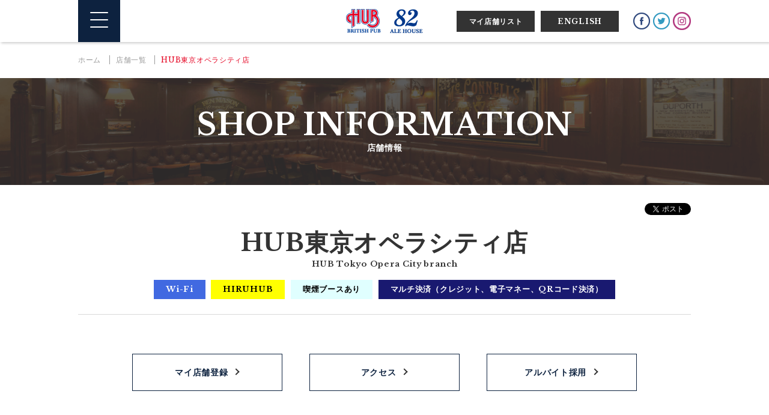

--- FILE ---
content_type: text/html; charset=UTF-8
request_url: https://www.pub-hub.com/index.php/shop/detail/16
body_size: 28439
content:
<!doctype html>
<html lang="ja">
<head>
<meta http-equiv="X-UA-Compatible" content="IE=edge chrome=1">
<meta charset="utf-8">
<meta name="viewport" content="width=device-width, user-scalable=0, initial-scale=1.0, minimum-scale=1.0, maximum-scale=1.0">
<title>HUB東京オペラシティ店：スポーツもお酒も楽しめるHUB｜82</title>
<meta name="description" content="HUB東京オペラシティ店のご紹介。営業時間、スポーツ放映スケジュール、アクセス情報が満載。英国風PUB（パブ）、HUB・82ALE HOUSEで笑顔あふれるひとときを！"/>
<meta http-equiv="X-FRAME-OPTIONS" content="SAMEORIGIN"/>
<link rel="canonical" href="https://www.pub-hub.com/index.php/shop/detail/16"/>
<link rel="alternate" href="https://www.pub-hub.com/index.php/shop/detail/16" hreflang="ja" />
<link rel="alternate" href="https://www.pub-hub.com/index.php/en/shop/detail/16" hreflang="en" />
<link href="https://www.pub-hub.com/assets/common/css/common.css" rel="stylesheet" type="text/css">
<link href="https://www.pub-hub.com/assets/common/css/normalize.css" rel="stylesheet" type="text/css">
<link href="https://www.pub-hub.com/assets/common/css/style.css" rel="stylesheet" type="text/css">
<link href="https://www.pub-hub.com/assets/shop/css/detail.css" rel="stylesheet" type="text/css">
<link href="https://www.pub-hub.com/assets/common/css/magnific-popup.css" rel="stylesheet" type="text/css">
<link href="https://www.pub-hub.com/assets/common/css/jquery.bxslider.css" rel="stylesheet" type="text/css">
<link href="https://www.pub-hub.com/assets/common/css/slick.css" rel="stylesheet" type="text/css">
<link href="https://www.pub-hub.com/assets/common/css/slick-theme.css" rel="stylesheet" type="text/css">
<link href="https://fonts.googleapis.com/css?family=Libre+Baskerville:400,700" rel="stylesheet">
<script type="text/javascript" src="https://www.pub-hub.com/assets/common/js/jquery-1.11.2.min.js"></script>
<script type="text/javascript" src="https://www.pub-hub.com/assets/common/js/default.js"></script>
<script type="text/javascript" src="https://www.pub-hub.com/assets/common/js/jquery.easing.1.3.js"></script>
<script type="text/javascript" src="https://www.pub-hub.com/assets/common/js/jquery.matchHeight.js"></script>
<script type="text/javascript" src="https://www.pub-hub.com/assets/common/js/opacity-rollover2.1.js"></script>
<script type="text/javascript" src="https://www.pub-hub.com/assets/common/js/respond.js"></script>
<script type="text/javascript" src="https://www.pub-hub.com/assets/common/js/jquery.magnific-popup.js"></script>
<script type="text/javascript" src="https://www.pub-hub.com/assets/common/js/jquery.bxslider.min.js"></script>
<script type="text/javascript" src="https://www.pub-hub.com/assets/common/js/slick.min.js"></script>
<script type="text/javascript" src="https://www.pub-hub.com/assets/common/js/ofi.min.js"></script>
<script type="text/javascript" src="https://www.pub-hub.com/assets/shop/js/detail.js"></script>
<!--[if lt IE 9]>
<script type="text/javascript" src="https://www.pub-hub.com/assets/common/js/html5shiv.min.js"></script>
<![endif]-->
<meta property="og:title" content="HUB東京オペラシティ店：スポーツもお酒も楽しめるHUB｜82"/>
<meta property="og:type" content="article"/>
<meta property="og:description" content="HUB東京オペラシティ店のご紹介。営業時間、スポーツ放映スケジュール、アクセス情報が満載。英国風PUB（パブ）、HUB・82ALE HOUSEで笑顔あふれるひとときを！"/>
<meta property="og:url" content="https://www.pub-hub.com/index.php/shop/detail/16"/>
<meta property="og:image" content="https://www.pub-hub.com/assets/common/images/logo.png" />
<meta property="og:site_name" content="株式会社ハブ"/>
<meta property="og:locale" content="ja_JP"/>
<link rel="shortcut icon" href="https://www.pub-hub.com/assets/common/images/favicon.ico">
<link rel="icon" href="https://www.pub-hub.com/assets/common/images/favicon.ico">
<link rel="apple-touch-icon-precomposed" href="https://www.pub-hub.com/assets/common/images/touch-icon.png">
</head>

<body id="top" ontouchstart="">
	<div id="maincontents">
		  <header>
    <div class="inner">
      <div class="menu">
        <div class="menu_inner"><a class="menu-trigger" href=""><span></span><span></span><span></span></a></div>
      </div>
      <nav id="gmenu">
        <div class="inner">
          <ul class="sitemap_col">
            <li>
              <dl>
                <dt><a href="https://www.pub-hub.com/index.php">ホーム</a></dt>
              </dl>
              <dl>
                <dt>イベント</dt>
                <dd><a href="https://www.pub-hub.com/index.php/event/sports">スポーツイベント</a></dd>
                <dd><a href="https://www.pub-hub.com/index.php/event/anniversary">アニバーサリー</a></dd>
              </dl>
              <dl>
                <dt><a href="https://www.pub-hub.com/index.php/shop">店舗情報</a></dt>
              </dl>
              <dl>
                <dt>メニュー</dt>
                <dd><a href="https://www.pub-hub.com/index.php/menu/lists/HUB">HUB</a></dd>
                <dd><a href="https://www.pub-hub.com/index.php/menu/lists/82">82</a></dd>
                <dd><a href="https://www.pub-hub.com/index.php/menu/lunch">ランチ・コーヒー</a></dd>
              </dl>
              <dl>
                <dt><a href="https://www.pub-hub.com/index.php/guest_beer">ゲストビール</a></dt>
              </dl>
            </li>
          </ul>
          <ul class="sitemap_col">
            <li>
              <dl>
                <dt>キャンペーン</dt>
                <dd><a href="https://www.pub-hub.com/index.php/campaign/detail/HUB">HUB</a></dd>
                <dd><a href="https://www.pub-hub.com/index.php/campaign/detail/82">82</a></dd>
              </dl>	
              <dl>
                <dt><a href="https://www.pub-hub.com/index.php/members">メンバーズカード</a></dt>
              </dl>
              <dl>
                <dt>パーティ</dt>
                <dd><a href="https://www.pub-hub.com/index.php/party/detail/HUB">HUB</a></dd>
                <dd><a href="https://www.pub-hub.com/index.php/party/detail/82">82</a></dd>
              </dl>
              <dl>
                <dt>ハッピーアワー</dt>
                <dd><a href="https://www.pub-hub.com/index.php/happy_hour/detail/HUB">HUB</a></dd>
                <dd><a href="https://www.pub-hub.com/index.php/happy_hour/detail/82">82</a></dd>
              </dl>
              <dl>
                <dt><a href="https://www.pub-hub.com/index.php/new_open">新店情報</a></dt>
              </dl>
            </li>
          </ul>
          <ul class="sitemap_col">
            <li>
              <dl>
                <dt><a href="https://www.pub-hub.com/index.php/topics/list">トピックス</a></dt>
              </dl>
              <dl>
                <dt><a href="https://www.pub-hub.com/index.php/aboutus">HUBについて</a></dt>
                <dd><a href="https://www.pub-hub.com/index.php/aboutus/detail/HUBALE">HUB ALEとは</a></dd>
                <dd><a href="https://www.pub-hub.com/index.php/britain/detail/TRIVIA">英国の豆知識</a></dd>
                <dd><a href="https://www.pub-hub.com/index.php/aboutus/detail/HISTORY">ヒストリー</a></dd>
                <dd><a href="https://www.pub-hub.com/index.php/aboutus/detail/VOICE">お客様の声</a></dd>
                <dd><a href="https://www.pub-hub.com/index.php/HUB_Wi-Fi">フリーWi-Fi</a></dd>
              </dl>
              <dl>
                <dd><a href="https://www.pub-hub.com/index.php/link">LINK</a></dd>
                                <dd><a href="https://www.pub-hub.co.jp/article/">店舗物件情報</a></dd>
                <dd><a href="https://www.pub-hub.com/index.php/compliance">個人情報保護方針</a></dd>
                <dd><a href="https://www.pub-hub.com/index.php/qa">よくあるご質問・お問い合わせ</a></dd>
              </dl>
            </li>
          </ul>
          <ul class="sitemap_col">
            <li>
			  <dl>
                <dt><a href="https://www.pub-hub.co.jp/" target="_blank">株式会社ハブ 企業情報</a></dt>
              </dl>
              <dl>
                <dt>採用情報</dt>
                <dd><a href="https://pub-hub-saiyou.net/jobfind-pc/">アルバイト採用</a></dd>
                <dd><a href="https://www.pub-hub.com/jinji/">新卒・中途採用</a></dd>
              </dl>
              <dl>
                 <dt><a href="https://www.pub-hub.com/index.php/en">ENGLISH</a></dt>
              </dl>
              <dl>
                <dt>HUB’S SNS</dt>
                <dd><a href="https://www.instagram.com/pubhub82/" target="_blank">Instagram</a></dd>
                <dd><a href="https://twitter.com/HUB_82/" target="_blank">twitter</a></dd>
                 <dd><a href="https://www.facebook.com/hub82/" target="_blank">Facebook</a></dd> 
              </dl>
            </li>
          </ul>
        </div>
      </nav>
      <h1><a href="https://www.pub-hub.com/">英国風パブ HUB | 82ALE HOUSE</a></h1>
      <div class="favorite_btn"><a class="popup-with-zoom-anim" href="#favorite_shop" onclick="get_my_shop_html()">マイ店舗リスト</a></div>
       <div class="en_btn en"><a href="https://www.pub-hub.com/index.php/en">ENGLISH</a></div> 
      <ul class="sns_link">
        <li><a href="https://www.facebook.com/hub82/" target="_blank"><img src="https://www.pub-hub.com/assets/common/images/logo_facebook.png" alt=""></a></li> 
        <li><a href="https://twitter.com/HUB_82/" target="_blank"><img src="https://www.pub-hub.com/assets/common/images/logo_twitter.png" alt=""></a></li>
        <li><a href="https://www.instagram.com/pubhub82/" target="_blank"><img src="https://www.pub-hub.com/assets/common/images/logo_instagram.png" alt=""></a></li>
      </ul>
      <div class="en_link"><a href="https://www.pub-hub.com/index.php/en">EN</a></div>
      <div class="favarite_link"><a class="popup-with-zoom-anim" href="#favorite_shop" onclick="get_my_shop_html()"><img src="https://www.pub-hub.com/assets/common/images/logo_favorite.png" alt=""></a></div>
    </div>
  </header>		<div id="contents">
			<div class="inner">
				<ul class="crumb_list">
					<li class="crumb_item"><a href="https://www.pub-hub.com/">ホーム</a>
					</li>
					<li class="crumb_item"><a href="https://www.pub-hub.com/index.php/shop">店舗一覧</a>
					</li>
					<li class="crumb_item">
						HUB東京オペラシティ店					</li>
				</ul>
				<!-- .crumb_list -->
			</div>
			<div class="detailcate">
				<h2 class="cate_ttl"><span>SHOP INFORMATION</span>店舗情報</h2>
				<div class="inner">
					<ul class="sns_share">
						<li>
							<iframe src="https://www.facebook.com/plugins/like.php?href=https://www.pub-hub.com/index.php/shop/detail/16&width=141&layout=button_count&action=like&size=small&show_faces=true&share=true&height=46&appId" width="141" height="46" style="border:none;overflow:hidden" scrolling="no" frameborder="0" allowTransparency="true" allow="encrypted-media"></iframe>
						</li>
						<li><a href="https://twitter.com/share?ref_src=twsrc%5Etfw" class="twitter-share-button" data-show-count="false">Tweet</a>
							<script async src="https://platform.twitter.com/widgets.js" charset="utf-8"></script>
						</li>
					</ul>
					<h3 class="shop_name">
						HUB東京オペラシティ店						<span class="en">
							HUB Tokyo Opera City branch						</span>
					</h3>
					<ul class="service">
												<li style="background-color:#4169e1;color:#ffffff;">Wi-Fi</li>
												<li style="background-color:#ffff00;color:#000000;">HIRUHUB</li>
												<li style="background-color:#e0ffff;color:#000000;">喫煙ブースあり</li>
												<li style="background-color:#191970;color:#ffffff;">マルチ決済（クレジット、電子マネー、QRコード決済）</li>
											</ul>
					<ul class="shop_btn">
												<li class="detail_btn"> <a class="popup-with-zoom-anim check" href="#input_text_check" >マイ店舗登録<i class="arrow_r"></i></a> <a class="popup-with-zoom-anim release" href="#input_text_release"  style="display: none;">マイ店舗解除<i class="arrow_r"></i></a></li>
						<li class="detail_btn"><a href="#map">アクセス<i class="arrow_r"></i></a></li>
						<li class="detail_btn"><a href="https://pub-hub-saiyou.net/jobfind-pc/area/All?freeword=HUB東京オペラシティ店" target="_blank">アルバイト採用<i class="arrow_r"></i></a></li>
					</ul>
					<div id="input_text_check" class="zoom-anim-dialog mfp-hide">
						<div><img src="https://www.pub-hub.com/assets/shop/images/icon_favorite_check.png" alt="">
						</div>
						<p><span>「HUB東京オペラシティ店」</span>を<br> マイ店舗に登録しました。
						</p>
					</div>
					<div id="input_text_release" class="zoom-anim-dialog mfp-hide">
						<p><span>「HUB東京オペラシティ店」</span>の<br> マイ店舗登録を解除しました。
						</p>
					</div>

					<!-- .input_text -->
					<div id="shop_events" class="eventcate">
						<h3 class="h3ttl">EVENT SCHEDULE<span>イベントスケジュール</span></h3>
						<!-- 管理画面かで設定した画像・URL表示 -->
						<style>
						.img-sp {
							display: none;
						}

						@media screen and (max-width:560px) {
							.img-pc {
								display: none;
							}

							.img-sp {
								display: block;
							}
						}
						</style>

																														<div class="event_bnr"><a href="https://fansta.jp/shops/EJSLI98cpBLf?utm_source=hub_hp"><img class="img-pc" src="https://www.pub-hub.com/uploads/event_banner/event_banner.jpg" alt=""></a></div>
									<div class="event_bnr"><a href="https://fansta.jp/shops/EJSLI98cpBLf?utm_source=hub_hp"><img class="img-sp" src="https://www.pub-hub.com/uploads/event_banner/event_banner_sp.jpg" alt=""></a></div>
																					            
						<ul class="col4">
																							<li>
									<a href="https://www.pub-hub.com/index.php/event/detail/40356">
										<figure> <img src="https://www.pub-hub.com/assets/event/images/sports/25.jpg" alt=""> </figure>
										<p>
											<span>
												01/24（土）15:00											</span>
											<span class="genre">競馬</span>
											<span>小倉牝馬S</span>
										</p>
									</a>
								</li>
																<li>
									<a href="https://www.pub-hub.com/index.php/event/detail/40357">
										<figure> <img src="https://www.pub-hub.com/assets/event/images/sports/25.jpg" alt=""> </figure>
										<p>
											<span>
												01/25（日）15:00											</span>
											<span class="genre">競馬</span>
											<span>プロキオンS</span>
										</p>
									</a>
								</li>
																<li>
									<a href="https://www.pub-hub.com/index.php/event/detail/40358">
										<figure> <img src="https://www.pub-hub.com/assets/event/images/sports/25.jpg" alt=""> </figure>
										<p>
											<span>
												02/01（日）15:00											</span>
											<span class="genre">競馬</span>
											<span>根岸S</span>
										</p>
									</a>
								</li>
																<li>
									<a href="https://www.pub-hub.com/index.php/event/detail/40287">
										<figure> <img src="https://www.pub-hub.com/assets/event/images/sports/3.jpg" alt=""> </figure>
										<p>
											<span>
												02/06（金）19:00											</span>
											<span class="genre">サッカー</span>
											<span>長崎 vs. 広島</span>
										</p>
									</a>
								</li>
																					</ul>
					</div>
					<!-- .eventcate -->
					<div id="shop_topics" class="topicscate">
						<h3 class="h3ttl">SHOP TOPICS<span>店舗トピックス</span></h3>
						<ul class="topics">
														<li>
								<a href="https://www.pub-hub.com/index.php/shop/topics/31015">
																		
									<figure class="zoom"><img src="https://www.pub-hub.com/uploads/shop/slide/16/31015_1.jpg" alt="" class="img_fit">
									</figure>

									<p class="kiji_ttl">
										★グレンリベットキャンペーン★									</p>
								</a>
								<p class="category">
									キャンペーン								</p>
							</li>
														<li>
								<a href="https://www.pub-hub.com/index.php/shop/topics/30499">
																		
									<figure class="zoom"><img src="https://www.pub-hub.com/uploads/shop/slide/16/30499_1.jpg" alt="" class="img_fit">
									</figure>

									<p class="kiji_ttl">
										♪ゲストビール開栓♪									</p>
								</a>
								<p class="category">
									ゲストビール								</p>
							</li>
														<li>
								<a href="https://www.pub-hub.com/index.php/shop/topics/29570">
																		
									<figure class="zoom"><img src="https://www.pub-hub.com/uploads/shop/slide/16/29570_1.jpg" alt="" class="img_fit">
									</figure>

									<p class="kiji_ttl">
										⚾⚾⚾ロッテ戦放映⚾⚾⚾									</p>
								</a>
								<p class="category">
									スポーツ								</p>
							</li>
														<li>
								<a href="https://www.pub-hub.com/index.php/shop/topics/30092">
																		
									<figure class="zoom"><img src="https://www.pub-hub.com/uploads/shop/slide/16/30092_1.jpg" alt="" class="img_fit">
									</figure>

									<p class="kiji_ttl">
										☆キッズメニュー☆									</p>
								</a>
								<p class="category">
									キッズメニュー								</p>
							</li>
														<li>
								<a href="https://www.pub-hub.com/index.php/shop/topics/30007">
																		
									<figure class="zoom"><img src="https://www.pub-hub.com/uploads/shop/slide/16/30007_1.jpg" alt="" class="img_fit">
									</figure>

									<p class="kiji_ttl">
										♪ランチタイム♪									</p>
								</a>
								<p class="category">
									ランチ								</p>
							</li>
														<li>
								<a href="https://www.pub-hub.com/index.php/shop/topics/25007">
																		
									<figure class="zoom"><img src="https://www.pub-hub.com/uploads/shop/slide/16/25007_1.jpg" alt="" class="img_fit">
									</figure>

									<p class="kiji_ttl">
										♪ハッピーアワー♪									</p>
								</a>
								<p class="category">
									ハッピーアワー								</p>
							</li>
														<li>
								<a href="https://www.pub-hub.com/index.php/shop/topics/10409">
																		
									<figure class="zoom"><img src="https://www.pub-hub.com/uploads/shop/slide/16/10409_1.jpg" alt="" class="img_fit">
									</figure>

									<p class="kiji_ttl">
										アルバイト募集中！									</p>
								</a>
								<p class="category">
									イベント								</p>
							</li>
														<li>
								<a href="https://www.pub-hub.com/index.php/shop/topics/25012">
																		
									<figure class="zoom"><img src="https://www.pub-hub.com/uploads/shop/slide/16/25012_1.jpg" alt="" class="img_fit">
									</figure>

									<p class="kiji_ttl">
										★店舗紹介★									</p>
								</a>
								<p class="category">
									イベント								</p>
							</li>
														<li>
								<a href="https://www.pub-hub.com/index.php/shop/topics/4308">
																		
									<figure class="zoom"><img src="https://www.pub-hub.com/assets/shop/images/noimg_hub.jpg" alt="" class="img_fit">
									</figure>

									<p class="kiji_ttl">
										口コミをお寄せ下さい！									</p>
								</a>
								<p class="category">
									レギュラー								</p>
							</li>
													</ul>
					</div>
					<!-- .topicscate -->
				</div>
				<ul class="loop_slide">
					<li><img src="https://www.pub-hub.com/assets/shop/images/loop_img001.jpg" alt="">
					</li>
					<li><img src="https://www.pub-hub.com/assets/shop/images/loop_img002.jpg" alt="">
					</li>
					<li><img src="https://www.pub-hub.com/assets/shop/images/loop_img003.jpg" alt="">
					</li>
					<li><img src="https://www.pub-hub.com/assets/shop/images/loop_img004.jpg" alt="">
					</li>
					<li><img src="https://www.pub-hub.com/assets/shop/images/loop_img005.jpg" alt="">
					</li>
					<li><img src="https://www.pub-hub.com/assets/shop/images/loop_img006.jpg" alt="">
					</li>
					<li><img src="https://www.pub-hub.com/assets/shop/images/loop_img007.jpg" alt="">
					</li>
				</ul>
				<div class="inner">
					<div class="infocate">
						<h3 class="h3ttl">SHOP INFORMATION<span>店舗詳細</span></h3>
						<ul class="shop_btn">
							<li class="detail_btn"> <a class="popup-with-zoom-anim check" href="#input_text_check" >マイ店舗登録<i class="arrow_r"></i></a> <a class="popup-with-zoom-anim release" href="#input_text_release"  style="display: none;">マイ店舗解除<i class="arrow_r"></i></a> </li>
							<li class="detail_btn"><a href="https://www.pub-hub.com/index.php/form/party/HUB/16">パーティお問い合わせ<i class="arrow_r"></i></a></li>
						</ul>
						<div class="shop_detail">
							<dl>
								<dt>住所</dt>
								<dd>〒
									163-
									1490									東京都									新宿区西新宿									3-20-2 東京オペラシティビルB1F								</dd>
							</dl>
							<dl>
								<dt>最寄駅</dt>
								<dd>
									京王新線初台駅 徒歩1分								</dd>
							</dl>
							<dl>
								<dt>電話番号</dt>
								<dd>
									03-5353-6364																	</dd>
							</dl>
							<dl>
								<dt>席数</dt>
								<dd>
									110席/キャッシュオン								</dd>
							</dl>
							<dl>
								<dt>　</dt>
								<dd>
									<a href="https://store-hours-app.vercel.app/" target="_blank" rel="noopener ">定休日・営業時間はこちらへ</a>
								</dd>
							</dl>
							<!-- <dl>
								<dt>定休日</dt>
								<dd>
																	</dd>
							</dl> -->
							<!-- <dl>
								<dt>営業時間</dt>
																<dd>
									<table border="0" cellspacing="0" cellpadding="0">
																				<tr>
											<td class="day">
																																															</td>
											<td>
																																															</td>
										</tr>
																			</table>
								</dd>
							</dl> -->
																					<!-- <dl>
								<dt>ハッピーアワー</dt>
								<dd>
																		<br>
																	</dd>
							</dl> -->
													</div>
					</div>
				</div>

								<div id="map" class="mapcate"><iframe width="100%" height="600px" frameborder="0" style="border:0" src="https://www.google.com/maps/embed/v1/place?key=AIzaSyDcck8gtz8_GyOXb3IyLPCAe0rEcKLbxq0&q=HUB東京オペラシティ店&center=35.682461803736,139.6871868939179&zoom=18&attribution_source=Google+Maps+Embed+API&attribution_web_url=https://www.pub-hub.com/index.php/shop/detail/16&attribution_ios_deep_link_id=comgooglemaps://?q=HUB東京オペラシティ店&center=35.682461803736,139.6871868939179"></iframe></div>

				<div class="inner">
					<div class="floor_img"><img src="https://www.pub-hub.com/uploads/shop/floor/16.jpg" alt=""></div>
				</div>
			</div>
			<!-- .detailcate -->
		</div>
		<!-- #contents -->
		<script>
			$( function () {

				$( '.release, .check' ).on( 'click', function ( e ) {

					var flg = '';
					var id = '16';

					if ( $( this ).hasClass( 'release' ) ) {
						$( '.release' ).hide();
						$( '.check' ).show();
						flg = 'del';
					} else {
						$( '.check' ).hide();
						$( '.release' ).show();
						flg = 'add';
					}

					$.ajax( {
						type: "POST",
						dataType: "json",
						url: "https://www.pub-hub.com/index.php/shop/my_shop_edit",
						data: {
							'flg': flg,
							'id': id
						},
						success: function ( data ) {

						},
						error: function () {
							alert( "エラーが発生しました。" );
						}
					} );

				} );
			} );
		</script>
		    <div id="favorite_shop" class="zoom-anim-dialog mfp-hide">
    <ul class="shoplist">

    </ul>
  </div>
  <!--　#favorite_list -->
<script>

var get_my_shop_html = function () {

      $.ajax({
        type: "POST",
        dataType: "html",
        url: "https://www.pub-hub.com/index.php/shop/get_my_shop_html",
        success: function(html)
        {
          $('#favorite_shop .shoplist').html(html);
        },
        error: function()
        {
          alert("エラーが発生しました。");
        }
      });
};

</script>
  <footer id="footer">
    <div id="totop"><a href="#top"><i class="arrow"></i></a></div>
    <div class="inner">
      <nav class="footcate">
        <dl class="about_link">
          <dt>LINK</dt>
          <dd>
            <ul>
              <li><a href="https://www.pub-hub.com/index.php/link"><i class="arrow_l"></i>LINK</a></li>
              <li><a href="https://www.pub-hub.com/index.php/qa"><i class="arrow_l"></i>よくあるご質問</a></li>
              <li><a href="https://www.pub-hub.co.jp/" target="_blank" rel="nofollow"><i class="arrow_l"></i>株式会社ハブ 企業情報</a></li>
              <li><a href="https://www.pub-hub.com/jinji/"><i class="arrow_l"></i>採用情報</a></li>
                            <li><a href="https://www.pub-hub.co.jp/article/"><i class="arrow_l"></i>店舗物件情報</a></li>
              <li><a href="https://www.pub-hub.com/index.php/compliance"><i class="arrow_l"></i>個人情報保護方針</a></li>
            </ul>
          </dd>
        </dl>
        <dl class="sns_link">
          <dt>HUB’S SNS</dt>
          <dd>
            <ul>
              <li><a href="https://www.facebook.com/hub82/" target="_blank" rel="nofollow"><img src="https://www.pub-hub.com/assets/common/images/logo_facebook.png" alt="Facebook"></a></li> 
              <li><a href="https://twitter.com/HUB_82/" target="_blank" rel="nofollow"><img src="https://www.pub-hub.com/assets/common/images/logo_twitter.png" alt="Twitter"></a></li>
              <li><a href="https://www.instagram.com/pubhub82/" target="_blank" rel="nofollow"><img src="https://www.pub-hub.com/assets/common/images/logo_instagram.png" alt="Instagram"></a></li>
            </ul>
          </dd>
        </dl>
      </nav>
    </div>
    <div class="copyrightcate">
      <div class="inner">
        <p class="copyright">&copy 2019 HUB inc.</p>
      </div>
    </div>
  </footer>
  <!-- #footer -->
</div>
<!-- #maincontents -->
<script>
  (function(i,s,o,g,r,a,m){i['GoogleAnalyticsObject']=r;i[r]=i[r]||function(){
  (i[r].q=i[r].q||[]).push(arguments)},i[r].l=1*new Date();a=s.createElement(o),
  m=s.getElementsByTagName(o)[0];a.async=1;a.src=g;m.parentNode.insertBefore(a,m)
  })(window,document,'script','//www.google-analytics.com/analytics.js','ga');

  ga('create', 'UA-18922613-1', 'auto');
  ga('require', 'displayfeatures');
  ga('send', 'pageview');

</script>

<!-- Global site tag (gtag.js) - Google Analytics -->
<script async src="https://www.googletagmanager.com/gtag/js?id=G-SMZHJNXNEF"></script>
<script>
  window.dataLayer = window.dataLayer || [];
  function gtag(){dataLayer.push(arguments);}
  gtag('js', new Date());

  gtag('config', 'G-SMZHJNXNEF');
</script>

<script type="text/javascript">
			window._pt_lt = new Date().getTime();
			window._pt_sp_2 = [];
			_pt_sp_2.push("setAccount,102593f1");
			var _protocol =(("https:" ==
document.location.protocol) ? " https://" : " http://");
			(function() {
				var atag = document.createElement("script");
				atag.type = "text/javascript";
				atag.async = true;
				atag.src = _protocol +
"js.ptengine.jp/102593f1.js";
				var s =
document.getElementsByTagName("script")[0];
				s.parentNode.insertBefore(atag, s);
			})();
</script>
</body>
</html>

--- FILE ---
content_type: text/css
request_url: https://www.pub-hub.com/assets/common/css/style.css
body_size: 25476
content:
@charset "utf-8";
.fadein {
    opacity : 0;
    transform : translate(0, 100px);
    transition : all 1s;
}
.fadein.scrollin {
    opacity : 1;
    transform : translate(0, 0);
}
@media (min-width: 1025px) {
a {
	color: #333;
	text-decoration: none;
	outline: none;
	transition: all 0.5s ease 0s;
}
a:hover {
	color: #333;
	text-decoration: underline;
}
/*==================================
メインコンテンツ
==================================*/
#maincontents .inner {
	width: 1020px;
	margin: 0 auto;
}
#contents {
	padding-top: 70px;
}
/*==================================
ヘッダー
==================================*/
header {
	box-shadow: 2px 2px 4px rgba(0, 0, 0, 0.2);
	background: rgba(255, 255, 255, .9) none repeat scroll 0 0;
	z-index: 10000;
	height: 70px;
	margin-bottom: 3px;
	width: 100%;
	position: fixed;
}
header .inner {
	width: 1020px;
	margin: 0 auto;
	font-size: 12px;
	font-size: 1.2rem;
	position: relative;
}
header .inner h1 {
	width: 128px;
	height: 40px;
	margin: 0;
	background-image: url(../images/sitelogo.png);
	background-repeat: no-repeat;
	background-size: contain;
	background-position: left top;
	text-indent: -9999px;
	position: absolute;
	top: 50%;
	left: 50%;
	transform: translateY(-50%) translateX(-50%);
 -webkit- transform: translateY(-50%) translateX(-50%);
}
header .inner h1 a {
	display: block;
	height: 40px;
}
header .favorite_btn, header .en_btn {
	position: absolute;
	top: 18px;
	width: 130px;
	line-height: 35px;
	font-weight: bold;
	background-color: #333;
}
header .favorite_btn {
	right: 260px;
}
header .en_btn {
	right: 120px;
}
header .favorite_btn a, header .en_btn a {
	display: block;
	color: #fff;
	text-align: center;
	transition: all 0.5s ease 0s;
}
header .favorite_btn a:hover, header .en_btn a:hover {
	background-color: #dd0220;
	text-decoration: none;
}
header .sns_link {
	position: absolute;
	top: 20px;
	right: 0;
}
header .sns_link li {
	display: inline-block;
	width: 30px;
	text-align: left;
}
header .sns_link li img {
	width: 30px;
}
header .en_link, header .favarite_link {
	display: none;
}
/*==================================
メニュー
==================================*/
.menu {
	width: 70px;
	background-color: #0d223f;
	padding: 20px 20px 18px 20px;
}
.menu_inner {
	width: 100%;
}
.menu-trigger, .menu-trigger span {
	display: inline-block;
	transition: all .4s;
	box-sizing: border-box;
	z-index: 2;
}
.menu-trigger {
	position: relative;
	width: 30px;
	height: 26px;
}
.menu-trigger span {
	position: absolute;
	left: 0;
	width: 100%;
	height: 2px;
	background-color: #fff;
	border-radius: 2px;
}
.menu-trigger span:nth-of-type(1) {
	top: 0;
}
.menu-trigger span:nth-of-type(2) {
	top: 12px;
}
.menu-trigger span:nth-of-type(3) {
	bottom: 0;
}
.menu-trigger.active span:nth-of-type(1) {
	-webkit-transform: translateY(12px) rotate(-315deg);
	transform: translateY(12px) rotate(-315deg);
}
.menu-trigger.active span:nth-of-type(2) {
	opacity: 0;
}
.menu-trigger.active span:nth-of-type(3) {
	-webkit-transform: translateY(-12px) rotate(315deg);
	transform: translateY(-12px) rotate(315deg);
}
/*==================================
グローバルメニュー
==================================*/
#gmenu {
	z-index: 1;
	position: fixed;
	top: 0;
	left: 0;
	opacity: 0;
	width: 100%;
	height: 100%;
	overflow: auto;
	transition: all 0.5s ease 0s;
	visibility: hidden;
	background: rgba(0, 0, 0, .9) none repeat scroll 0 0;
}
#gmenu .inner {
	position: relative;
	top: 50%;
	-webkit-transform: translateY(-50%); /* Safari用 */
	transform: translateY(-50%);
}
#gmenu ul.sitemap_col {
	display: inline-block;
	width: 22%;
	margin-right: 3.5%;
	vertical-align: top;
}
#gmenu ul.sitemap_col:last-child {
	margin-right: 0;
}
#gmenu ul.sitemap_col li {
	color: #fff;
}
#gmenu li a {
	display: block;
	color: #fff;
	transition: all 0.5s ease 0s;
}
#gmenu li a:hover {
	color: #e50020;
	text-decoration: none;
}
#gmenu li dl {
	margin: 0 0 15px;
	padding: 0 0 10px;
	border-bottom: solid 1px #797979;
}
#gmenu li dl dt {
	font-size: 20px;
	font-size: 2.0rem;
	font-weight: bold;
	margin: 0 0 10px;
}
#gmenu li dl dt, #gmenu li dl dd {
	font-weight: bold;
}
#gmenu dl dd a {
	position: relative;
	padding: 2px 0 2px 24px;
	line-height: 40px;
}
#gmenu dl dd a:before {
	content: "";
	display: block;
	position: absolute;
	top: 1.85em;
	left: 0.3em;
	width: 12px;
	height: 2px;
	background: #f0f0ee;
}
.open #gmenu {
	opacity: 1;
	transition: 0.7s;
	visibility: visible;
}
/*==================================
フッター
==================================*/
#footer {
	width: 100%;
	margin: 70px 0 0;
    border-top: solid 2px #dcdddd;
}
#footer .footcate {
	text-align: left;
	font-size: 0;
	margin-top: 40px;
}
#footer .footcate dl.about_link, #footer .footcate dl.sns_link {
	display: inline-block;
	vertical-align: top;
	margin-right: 40px;
}
#footer .footcate dl.about_link {
	width: 550px;
}
#footer .footcate dl.sns_link {
	width: 210px;
	text-align: center;
}
#footer .footcate dl.about_link dt, #footer .footcate dl.sns_link dt {
	font-size: 17px;
	font-size: 1.7rem;
	line-height: 1.3;
	font-weight: bold;
	padding: 0 0 0 20px;
	text-align: left;
}
#footer .footcate dl.about_link dd ul, #footer .footcate dl.sns_link dd ul {
	border-top: dotted 1px #333;
	border-bottom: dotted 1px #333;
	margin: 5px 0 40px;
}
#footer .footcate dl.about_link dd ul {
	padding: 20px;
}
#footer .footcate dl.sns_link dd ul {
	padding: 20px 0 0;
}
#footer .footcate dl.about_link dd ul li {
	display: inline-block;
	width: 33%;
	font-size: 13px;
	font-size: 1.3rem;
	vertical-align: top;
}
#footer .footcate dl.sns_link dd ul li {
	display: inline-block;
	vertical-align: top;
	margin-right: 20px;
}
#footer .footcate dl.sns_link dd ul li img {
	width: 40px;
}
#footer .footcate dl.sns_link dd ul li:last-child {
	margin-right: 0;
}
#footer .copyrightcate {
	background-color: #0d223f;
	font-size: 11px;
	font-size: 1.1rem;
	color: #fff;
	text-align: center;
}
/*==================================
マイ店舗リスト
==================================*/
#favorite_shop {
	background: #fff;
	padding: 30px;
	text-align: left;
	max-width: 500px;
	margin: 40px auto;
	position: relative;
}
#favorite_shop .shoplist li {
	border-bottom: solid 1px #dcdddd;
	margin-bottom: 20px;
	padding-bottom: 20px;
}
#favorite_shop .shoplist li:last-child {
	border: none;
	margin-bottom: 0;
	padding-bottom: 0;
}
#favorite_shop .name {
	font-size: 22px;
	font-size: 2.2rem;
	line-height: 1;
	font-weight: bold;
}
#favorite_shop .name img {
	width: 35px;
	vertical-align: middle;
	margin-right: 10px;
}
#favorite_shop .service {
	margin: 15px 0 0 0;
}
#favorite_shop .service div {
	display: inline-block;
	font-size: 14px;
	font-size: 1.4rem;
}
#favorite_shop .service div::after{
	display: inline-block;
	content: "｜";
	padding: 0 15px;
}
#favorite_shop .service div:last-child::after{
	display: none;
}
#favorite_shop .service div a:hover {
	text-decoration: underline;
}
/*==================================
共通
==================================*/
.cate_ttl {
	text-align: center;
	color: #fff;
	margin-bottom: 30px;
}
.cate_ttl span {
	font-size: 50px;
	font-size: 5.0rem;
	line-height: 1.1;
	font-weight: bold;
	display: block;
}
}
@media (min-width: 601px) and (max-width: 1024px) {
body {
	-webkit-text-size-adjust: 100%;
	position: relative;
}
img {
	width: 100%;
	max-width: 100%;
	height: auto;
	vertical-align: bottom;
}
a {
	color: #333;
	text-decoration: none;
	outline: none;
}
.switch {
	visibility: hidden;
}
/*==================================
メインコンテンツ
==================================*/
#maincontents .inner {
	width: 94%;
	margin: 0 auto;
}
#contents {
	padding-top: 64px;
}
/*==================================
ヘッダー
==================================*/
header {
	box-shadow: 2px 2px 4px rgba(0, 0, 0, 0.2);
	background: rgba(255, 255, 255, 0.9) none repeat scroll 0 0;
	height: 64px;
	width: 100%;
	position: fixed;
	left: 0;
	top: 0;
	z-index: 10000;
}
header .inner {
	width: 100% !important;
	margin: 0 auto;
	font-size: 12px;
	font-size: 1.2rem;
	position: relative;
}
header .inner h1 {
	width: 113px;
	height: 35px;
	margin: 0;
	background-image: url(../images/sitelogo.png);
	background-repeat: no-repeat;
	background-size: contain;
	background-position: left top;
	text-indent: -9999px;
	position: absolute;
	top: 50%;
	left: 50%;
	transform: translateY(-50%) translateX(-50%);
 -webkit- transform: translateY(-50%) translateX(-50%);
}
header .inner h1 a {
	display: block;
	height: 35px;
}
header .favorite_btn, header .en_btn, header .sns_link {
	display: none;
}
header .favarite_link {
	position: absolute;
	top: 12px;
	right: 10px;
}
header .favarite_link img {
	width: 40px;
}
header .en_link {
	position: absolute;
	top: 12px;
	right: 60px;
    line-height: 33px;
    font-weight: bold;
    border:  solid 3px #333;
}
header .en_link a {
    display: block;
    padding:  0 7px;
}
/*==================================
メニュー
==================================*/
.menu {
	width: 70px;
	background-color: #0d223f;
	padding: 16px 20px;
}
.menu_inner {
	width: 100%;
}
.menu-trigger, .menu-trigger span {
	display: inline-block;
	transition: all .4s;
	box-sizing: border-box;
	z-index: 2;
}
.menu-trigger {
	position: relative;
	width: 30px;
	height: 26px;
}
.menu-trigger span {
	position: absolute;
	left: 0;
	width: 100%;
	height: 2px;
	background-color: #fff;
	border-radius: 2px;
}
.menu-trigger span:nth-of-type(1) {
	top: 0;
}
.menu-trigger span:nth-of-type(2) {
	top: 12px;
}
.menu-trigger span:nth-of-type(3) {
	bottom: 0;
}
.menu-trigger.active span:nth-of-type(1) {
	-webkit-transform: translateY(12px) rotate(-315deg);
	transform: translateY(12px) rotate(-315deg);
}
.menu-trigger.active span:nth-of-type(2) {
	opacity: 0;
}
.menu-trigger.active span:nth-of-type(3) {
	-webkit-transform: translateY(-12px) rotate(315deg);
	transform: translateY(-12px) rotate(315deg);
}
/*==================================
グローバルメニュー
==================================*/
#gmenu {
	z-index: 1;
	position: fixed;
	top: 0;
	left: 0;
	opacity: 0;
	width: 100%;
	height: 100%;
	overflow: auto;
	transition: all 0.5s ease 0s;
	padding-top: 50px;
	visibility: hidden;
	background: rgba(0, 0, 0, .9) none repeat scroll 0 0;
}
#gmenu .inner {
	padding: 0 20%;
}
#gmenu ul.sitemap_col li {
	color: #fff;
}
#gmenu li a {
	display: block;
	color: #fff;
	transition: all 0.5s ease 0s;
}
#gmenu li a:hover {
	color: #e50020;
	text-decoration: none;
}
#gmenu li dl {
	margin: 0 0 30px;
	padding: 0 0 10px;
	border-bottom: solid 1px #797979;
}
#gmenu li dl dt {
	font-size: 20px;
	font-size: 2.0rem;
	font-weight: bold;
	margin: 0 0 20px;
}
#gmenu li dl dt, #gmenu li dl dd {
	font-weight: bold;
}
#gmenu dl dd a {
	position: relative;
	padding: 2px 0 2px 24px;
	line-height: 40px;
}
#gmenu dl dd a:before {
	content: "";
	display: block;
	position: absolute;
	top: 1.85em;
	left: 0.3em;
	width: 12px;
	height: 2px;
	background: #f0f0ee;
}
.open #gmenu {
	opacity: 1;
	transition: 0.7s;
	visibility: visible;
}
/*==================================
フッター
==================================*/
#footer {
	width: 100%;
	margin: 50px 0 0;
    border-top: solid 2px #dcdddd;
}
#footer .footcate {
	text-align: left;
	font-size: 0;
	margin-top: 40px;
}
#footer .footcate dl.sns_link {
	text-align: center;
}
#footer .footcate dl.about_link dt, #footer .footcate dl.sns_link dt {
	font-size: 17px;
	font-size: 1.7rem;
	line-height: 1.3;
	font-weight: bold;
	padding: 0 0 0 20px;
	text-align: left;
}
#footer .footcate dl.about_link dd ul, #footer .footcate dl.sns_link dd ul {
	border-top: dotted 1px #333;
	border-bottom: dotted 1px #333;
	margin: 5px 0 40px;
}
#footer .footcate dl.about_link dd ul {
	padding: 10px 20px 20px;
}
#footer .footcate dl.sns_link dd ul {
	padding: 20px 0;
}
#footer .footcate dl.about_link dd ul li {
	font-size: 14px;
	font-size: 1.4rem;
	margin: 10px 0 0;
}
#footer .footcate dl.sns_link dd ul li {
	display: inline-block;
	vertical-align: top;
	margin-right: 20px;
}
#footer .footcate dl.sns_link dd ul li img {
	width: 80%;
}
#footer .footcate dl.sns_link dd ul li:last-child {
	margin-right: 0;
}
#footer .copyrightcate {
	background-color: #0d223f;
	font-size: 11px;
	font-size: 1.1rem;
	color: #fff;
	text-align: center;
}
/*==================================
マイ店舗リスト
==================================*/
#favorite_shop {
	background: #fff;
	padding: 30px;
	text-align: left;
	max-width: 500px;
	margin: 40px auto;
	position: relative;
}
#favorite_shop .shoplist li {
	border-bottom: solid 1px #dcdddd;
	margin-bottom: 20px;
	padding-bottom: 20px;
}
#favorite_shop .shoplist li:last-child {
	border: none;
	margin-bottom: 0;
	padding-bottom: 0;
}
#favorite_shop .name {
	font-size: 22px;
	font-size: 2.2rem;
	line-height: 1;
	font-weight: bold;
}
#favorite_shop .name img {
	width: 35px;
	vertical-align: middle;
	margin-right: 10px;
}
#favorite_shop .service {
	margin: 15px 0 0 0;
}
#favorite_shop .service div {
	display: inline-block;
	font-size: 14px;
	font-size: 1.4rem;
}
#favorite_shop .service div::after{
	display: inline-block;
	content: "｜";
	padding: 0 15px;
}
#favorite_shop .service div:last-child::after{
	display: none;
}
#favorite_shop .service div a:hover {
	text-decoration: underline;
}
/*==================================
共通
==================================*/
.cate_ttl {
	font-size: 12px;
	font-size: 1.2rem;
	text-align: center;
	color: #fff;
	margin-bottom: 15px;
}
.cate_ttl span {
	font-size: 40px;
	font-size: 4.0rem;
	line-height: 1.1;
	font-weight: bold;
	display: block;
}
}
@media (max-width: 600px) {
body {
	-webkit-text-size-adjust: 100%;
	position: relative;
}
img {
	width: 100%;
	max-width: 100%;
	height: auto;
	vertical-align: bottom;
}
a {
	color: #333;
	text-decoration: none;
	outline: none;
}
.switch {
	visibility: hidden;
}
/*==================================
メインコンテンツ
==================================*/
#maincontents .inner {
	width: 94%;
	margin: 0 auto;
}
#contents {
	padding-top: 64px;
}
/*==================================
ヘッダー
==================================*/
header {
	box-shadow: 2px 2px 4px rgba(0, 0, 0, 0.2);
	background: rgba(255, 255, 255, 0.9) none repeat scroll 0 0;
	height: 64px;
	width: 100%;
	position: fixed;
	left: 0;
	top: 0;
	z-index: 10000;
}
header .inner {
	width: 100% !important;
	margin: 0 auto;
	font-size: 12px;
	font-size: 1.2rem;
	position: relative;
}
header .inner h1 {
	width: 113px;
	height: 35px;
	margin: 0;
	background-image: url(../images/sitelogo.png);
	background-repeat: no-repeat;
	background-size: contain;
	background-position: left top;
	text-indent: -9999px;
	position: absolute;
	top: 50%;
	left: 50%;
	transform: translateY(-50%) translateX(-50%);
 -webkit- transform: translateY(-50%) translateX(-50%);
}
header .inner h1 a {
	display: block;
	height: 35px;
}
header .favorite_btn, header .en_btn, header .sns_link {
	display: none;
}
header .favarite_link {
	position: absolute;
	top: 12px;
	right: 10px;
}
header .favarite_link img {
	width: 40px;
}
header .en_link {
	position: absolute;
	top: 12px;
	right: 60px;
    line-height: 33px;
    font-weight: bold;
    border:  solid 3px #333;
}
header .en_link a {
    display: block;
    padding:  0 7px;
}
/*==================================
メニュー
==================================*/
.menu {
	width: 70px;
	background-color: #0d223f;
	padding: 16px 20px;
}
.menu_inner {
	width: 100%;
}
.menu-trigger, .menu-trigger span {
	display: inline-block;
	transition: all .4s;
	box-sizing: border-box;
	z-index: 2;
}
.menu-trigger {
	position: relative;
	width: 30px;
	height: 26px;
}
.menu-trigger span {
	position: absolute;
	left: 0;
	width: 100%;
	height: 2px;
	background-color: #fff;
	border-radius: 2px;
}
.menu-trigger span:nth-of-type(1) {
	top: 0;
}
.menu-trigger span:nth-of-type(2) {
	top: 12px;
}
.menu-trigger span:nth-of-type(3) {
	bottom: 0;
}
.menu-trigger.active span:nth-of-type(1) {
	-webkit-transform: translateY(12px) rotate(-315deg);
	transform: translateY(12px) rotate(-315deg);
}
.menu-trigger.active span:nth-of-type(2) {
	opacity: 0;
}
.menu-trigger.active span:nth-of-type(3) {
	-webkit-transform: translateY(-12px) rotate(315deg);
	transform: translateY(-12px) rotate(315deg);
}
/*==================================
グローバルメニュー
==================================*/
#gmenu {
	z-index: 1;
	position: fixed;
	top: 0;
	left: 0;
	opacity: 0;
	width: 100%;
	height: 100%;
	overflow: auto;
	transition: all 0.5s ease 0s;
	padding-top: 50px;
	visibility: hidden;
	background: rgba(0, 0, 0, .9) none repeat scroll 0 0;
}
#gmenu .inner {
	padding: 0 20%;
}
#gmenu ul.sitemap_col li {
	color: #fff;
}
#gmenu li a {
	display: block;
	color: #fff;
	transition: all 0.5s ease 0s;
}
#gmenu li a:hover {
	color: #e50020;
	text-decoration: none;
}
#gmenu li dl {
	margin: 0 0 25px;
	padding: 0 0 10px;
	border-bottom: solid 1px #797979;
}
#gmenu li dl dt {
	font-size: 20px;
	font-size: 2.0rem;
	font-weight: bold;
	margin: 0 0 20px;
}
#gmenu li dl dt, #gmenu li dl dd {
	font-weight: bold;
}
#gmenu dl dd a {
	position: relative;
	padding: 2px 0 2px 24px;
	line-height: 40px;
}
#gmenu dl dd a:before {
	content: "";
	display: block;
	position: absolute;
	top: 1.85em;
	left: 0.3em;
	width: 12px;
	height: 2px;
	background: #f0f0ee;
}
.open #gmenu {
	opacity: 1;
	transition: 0.7s;
	visibility: visible;
}
/*==================================
フッター
==================================*/
#footer {
	width: 100%;
	margin: 50px 0 0;
    border-top: solid 2px #dcdddd;    
}
#footer .footcate {
	text-align: left;
	font-size: 0;
	margin-top: 40px;
}
#footer .footcate dl.sns_link {
	text-align: center;
}
#footer .footcate dl.about_link dt, #footer .footcate dl.sns_link dt {
	font-size: 17px;
	font-size: 1.7rem;
	line-height: 1.3;
	font-weight: bold;
	padding: 0 0 0 20px;
	text-align: left;
}
#footer .footcate dl.about_link dd ul, #footer .footcate dl.sns_link dd ul {
	border-top: dotted 1px #333;
	border-bottom: dotted 1px #333;
	margin: 5px 0 40px;
}
#footer .footcate dl.about_link dd ul {
	padding: 10px 20px 20px;
}
#footer .footcate dl.sns_link dd ul {
	padding: 20px 0;
}
#footer .footcate dl.about_link dd ul li {
	font-size: 14px;
	font-size: 1.4rem;
	margin: 10px 0 0;
}
#footer .footcate dl.sns_link dd ul li {
	display: inline-block;
	vertical-align: top;
	margin-right: 20px;
}
#footer .footcate dl.sns_link dd ul li img {
	width: 80%;
}
#footer .footcate dl.sns_link dd ul li:last-child {
	margin-right: 0;
}
#footer .copyrightcate {
	background-color: #0d223f;
	font-size: 11px;
	font-size: 1.1rem;
	color: #fff;
	text-align: center;
}
/*==================================
マイ店舗リスト
==================================*/
#favorite_shop {
	background: #fff;
	padding: 7%;
	text-align: left;
	max-width: 500px;
	margin: 40px auto;
	position: relative;
}
#favorite_shop .shoplist li {
	border-bottom: solid 1px #dcdddd;
	margin-bottom: 20px;
	padding-bottom: 20px;
}
#favorite_shop .shoplist li:last-child {
	border: none;
	margin-bottom: 0;
	padding-bottom: 0;
}
#favorite_shop .name {
	font-size: 20px;
	font-size: 2.0rem;
	line-height: 1;
	font-weight: bold;
	padding-left: 10px;
}
#favorite_shop .name img {
	width: 35px;
	vertical-align: middle;
	margin-right: 10px;
}
#favorite_shop .service {
	margin: 15px 0 0 0;
}
#favorite_shop .service div {
	font-size: 14px;
	font-size: 1.4rem;
	line-height: 3;
}
/*==================================
共通
==================================*/
.cate_ttl {
	font-size: 10px;
	font-size: 1.0rem;
	text-align: center;
	color: #fff;
	margin-bottom: 15px;
}
.cate_ttl span {
	font-size: 30px;
	font-size: 3.0rem;
	line-height: 1.1;
	font-weight: bold;
	display: block;
}
}
/*==================================
共通
==================================*/
.switch {
	visibility: hidden;
}
.note {
	font-size: 12px;
	font-size: 1.2rem;
}
#maincontents {
	width: 100%;
	margin: 0 auto;
}
/* ページトップ */
/*#totop {
	line-height: 60px;
	text-align: center;
	border-bottom: solid 1px #dcdddd;
}
#totop a {
	background-color: #f6f8f6;
	display: block;
	transition: all 0.5s ease 0s;
}*/
#totop {
    position: fixed;
    bottom: -50px;
    right: 0;
}
#totop a {
    display: block;
    width: 50px;
    height: 50px;
    background-color: #0d223f;
    text-align: center;
    color: #fff;
    font-size: 24px;
    text-decoration: none;
    line-height: 50px;
}
#totop a:hover {
	background-color: #0d223f;
}
#totop .arrow {
	position: relative;
	display: inline-block;
	padding-left: 10px;
}
#totop .arrow::before {
	content: '';
	width: 10px;
	height: 10px;
	border: 0px;
	border-top: solid 3px #fff;
	border-right: solid 3px #fff;
	-ms-transform: rotate(-45deg);
	-webkit-transform: rotate(-45deg);
	transform: rotate(-45deg);
	position: absolute;
	top: 50%;
	left: 0;
	margin-top: -9px;
}
#totop:hover .arrow::before {
	border-top: solid 3px #fff;
	border-right: solid 3px #fff;
	margin-top: -15px;
	transition: all 0.5s ease 0s;
}
#footer .copyrightcate {
    line-height: 50px;
}
/* パンくず */
.crumb_list {
	margin-top: 20px;
	font-size: 12px;
	font-size: 1.2rem;
}
.crumb_item {
	display: inline;
	padding: 0 10px;
	border-right: solid 1px #999;
	color: #999;
}
.crumb_item:first-child {
	padding-left: 0;
}
.crumb_item:last-child {
	padding-right: 0;
	border-right: none;
	color: #e50020;
}
.crumb_item a[href] {
	color: #999;
}
/* アイコン */
span.icon_hub {
	width: 45px;
	display: inline-block;
	color: #fff;
	font-size: 12px;
	font-size: 1.2rem;
	text-align: center;
	margin-right: 10px;
	padding: 0 5px;
	font-family: 'Libre Baskerville', serif;
	border-radius: 4px;
	background-color: #e50020;
}
span.icon_82 {
	width: 45px;
	display: inline-block;
	color: #fff;
	font-size: 12px;
	font-size: 1.2rem;
	text-align: center;
	margin-right: 10px;
	padding: 0 10px;
	font-family: 'Libre Baskerville', serif;
	border-radius: 4px;
	background-color: #00388a;
}
span.icon_all {
	width: 45px;
	display: inline-block;
	color: #fff;
	font-size: 12px;
	font-size: 1.2rem;
	text-align: center;
	margin-right: 10px;
	padding: 0 10px;
	font-family: 'Libre Baskerville', serif;
	border-radius: 4px;
	background-color: #0e5207;
}
/* 画像ホバーアクション */
figure.zoom img {
	-webkit-transform: scale(1);
	transform: scale(1);
	-webkit-transition: .6s ease-in-out;
	transition: .6s ease-in-out;
}
/* 矢印 */
.arrow_r, .arrow_r_white {
	position: relative;
	display: inline-block;
	padding-left: 20px;
}
.arrow_r::before {
	content: '';
	width: 8px;
	height: 8px;
	border: 0px;
	border-top: solid 2px #333;
	border-right: solid 2px #333;
	-ms-transform: rotate(45deg);
	-webkit-transform: rotate(45deg);
	transform: rotate(45deg);
	position: absolute;
	top: 50%;
	left: 0;
	margin: -10px 0 0 10px;
}
.arrow_r_white::before {
	content: '';
	width: 8px;
	height: 8px;
	border: 0px;
	border-top: solid 2px #fff;
	border-right: solid 2px #fff;
	-ms-transform: rotate(45deg);
	-webkit-transform: rotate(45deg);
	transform: rotate(45deg);
	position: absolute;
	top: 50%;
	left: 0;
	margin: -10px 0 0 10px;
}
.detail_btn:hover .arrow_r::before, .detail_btn:hover .arrow_r_white::before, #favorite_shop .service a:hover .arrow_r::before {
	margin-left: 20px;
	transition: all 0.7s ease 0s;
}
.arrow_l {
	position: relative;
	display: inline-block;
	padding-right: 20px;
}
.arrow_l::before {
	content: '';
	width: 8px;
	height: 8px;
	border: 0px;
	border-top: solid 2px #0d223f;
	border-right: solid 2px #0d223f;
	-ms-transform: rotate(45deg);
	-webkit-transform: rotate(45deg);
	transform: rotate(45deg);
	position: absolute;
	top: 50%;
	left: 0;
	margin: -10px 0 0 0;
}
/* SNSシェア */
ul.sns_share {
	text-align: right;
	font-size: 0;
}
ul.sns_share li {
	display: inline-block;
	vertical-align: top;
	margin-right: 10px;
}
ul.sns_share li:last-child {
	margin-right: 0;
}
/* アンカー */
#shop_topics, #shop_events {
	margin-top: -80px;
	padding-top: 80px;
}
/*==================================
youtube
==================================*/
.youtube-area {
  position:relative;
  width:100%;
  padding-top:56.25%;
}
.youtube-area iframe{
  position:absolute;
  top:0;
  right:0;
  width:100%;
  height:100%;
}

--- FILE ---
content_type: text/css
request_url: https://www.pub-hub.com/assets/shop/css/detail.css
body_size: 15041
content:
@charset "utf-8";
@media (min-width: 1025px) {
/*==================================
店舗詳細
==================================*/
.detailcate {
	margin: 20px 0 0;
}
.detailcate .cate_ttl {
	background-image: url(../images/h2ttl.png);
	background-repeat: no-repeat;
	background-position: center top;
	background-size: cover;
	padding: 50px 0;
}
.detailcate .shop_name {
	font-size: 40px;
	font-size: 4.0rem;
	line-height: 1;
	font-weight: bold;
	text-align: center;
	margin: 0 0 10px;
}
.detailcate .shop_name span {
	font-size: 13px;
	font-size: 1.3rem;
	line-height: 2.5;
	display: block;
}
.detailcate .service {
	text-align: center;
	border-bottom: solid 1px #d9d9d9;
	margin-bottom: 25px;
	padding-bottom: 25px;
}
.detailcate .service li {
	display: inline-block;
	text-align: center;
	background-color: #0d223f;
	font-size: 13px;
	font-size: 1.3rem;
	font-weight: bold;
	color: #fff;
	margin-right: 5px;
	padding: 5px 20px;
}
.detailcate .service li:last-child {
	margin-right: 0;
}
.detailcate ul.shop_btn {
	text-align: center;
    margin: 0 0 80px;
}
.detailcate .detail_btn {
	display: inline-block;
	width: 250px;
	margin: 40px 40px 0 0;
}
.detailcate .detail_btn:last-child {
	margin-right: 0;
}
.detailcate .detail_btn a {
	border: solid 1px #0d223f;
	padding: 5px 0;
	font-weight: bold;
	color: #0d223f;
	text-align: center;
	display: block;
	line-height: 50px;
	text-decoration: none;
	transition: all 0.5s ease 0s;
}
/*==================================
マイ店舗登録
==================================*/
#input_text_check, #input_text_release {
	background: #fff;
	padding: 30px;
	text-align: left;
	max-width: 500px;
	margin: 40px auto;
	position: relative;
	text-align: center;
}
#input_text_check p span, #input_text_release p span {
	font-size: 30px;
	font-size: 3.0rem;
	line-height: 1;
	font-weight: bold;
}
#input_text_check img {
	width: 100px;
	margin-bottom: 30px;
}
/*==================================
EVENT SCHEDULE
==================================*/
.eventcate {
	margin: 80px 0;
}
.eventcate ul.col4 {
	margin-top: 40px;
}
.eventcate ul.col4 li {
	margin: 0 10px;
}
.eventcate ul.col4 li img {
	width: 235px;
}
.eventcate ul.col4 li span {
	display: block;
}
.eventcate ul.col4 li span.genre {
	display: inline-block;
	background-color: #e50020;
	font-size: 11px;
	font-size: 1.1rem;
	color: #fff;
	margin: 0 0 3px;
	padding: 1px 5px;
}	
.eventcate ul.col4 li figure {
	width: 235px;
	margin: 0;
	padding: 0;
}
.eventcate ul.col4 li p {
	margin-top: 10px;
}
  .eventcate .event_bnr {
    margin-top: 40px;
  }
  .eventcate .event_bnr + .eventcate .event_bnr {
    margin-top: 20px;
  }
/*==================================
SHOP TOPICS
==================================*/
.topicscate {
	margin: 40px 0 30px;
}
.topicscate .topics {
	clear: both;
	overflow: hidden;
	margin: 40px 0 0;
}
.topicscate .topics li {
	float: left;
	width: 320px;
	margin: 0 30px 50px 0;
}
.topicscate .topics li:nth-child(3n) {
	margin-right: 0;
}
.topicscate .topics li img {
	width: 100%;
}
.topicscate .topics .kiji_ttl {
	margin: 5px 0 10px;
}
.topicscate .topics .category {
	display: inline-block;
	text-align: center;
	background-color: #e50020;
	font-size: 12px;
	font-size: 1.2rem;
	font-weight: bold;
	color: #fff;
	padding: 0 10px;
}
.topicscate .topics li figure {
	width: 100%;
	margin: 0;
	padding: 0;
	overflow: hidden;
}
.topicscate .topics li a:hover img {
	-webkit-transform: scale(1.1);
	transform: scale(1.1);
}
.topicscate .topics li img {
	width: 100%;
	height: 220px;
	object-fit: cover;
	object-position: 0 0;
}
/*==================================
SHOP INFORMATION
==================================*/
.infocate {
	margin: 80px 0 0;
}
.infocate .access_btn {
	text-align: center;
	margin: 40px auto 0;
}
.infocate .access_btn a {
	background-color: #e50020;
	padding: 15px 50px;
	font-weight: bold;
	color: #fff;
}
.infocate .access_btn a:hover {
	text-decoration: none;
	background-color: #0d223f;
}
.infocate .shop_detail {
	margin: 40px 0;
}
.infocate .shop_detail dl {
	clear: both;
	overflow: hidden;
	border-bottom: dotted 1px #d9d9d9;
	margin-bottom: 25px;
	padding-bottom: 25px;
}
.infocate .shop_detail dl dt {
	float: left;
	width: 170px;
	font-weight: bold;
}
.infocate .shop_detail dl dd {
	float: left;
	width: 850px;
}
.infocate .shop_detail dl dd table {
	line-height: 1.7;
}
.infocate .shop_detail dl dd table td.day {
	width: 100px;
	text-align: left;
	font-weight: bold;
}
.floor_img {
	margin: 30px 0 0;
}
.floor_img img {
	width: 100%;
}
/*==================================
見出し
==================================*/
.h3ttl {
	font-size: 30px;
	font-size: 3.0rem;
	line-height: 1.3;
	font-weight: bold;
	text-align: center;
	color: #0d223f;
	display: block;
}
.h3ttl span {
	font-size: 14px;
	font-size: 1.4rem;
	display: block;
}
.h3ttl::after {
	border-bottom: solid 3px #0d223f;
	content: "";
	display: block;
	margin: 20px auto 0;
	width: 80px;
	text-align: center;
}
}
@media (min-width: 601px) and (max-width: 1024px) {
/*==================================
店舗詳細
==================================*/
.detailcate {
	margin: 20px 0 0;
}
.detailcate .cate_ttl {
	background-image: url(../images/h2ttl.png);
	background-repeat: no-repeat;
	background-position: center top;
	background-size: cover;
	padding: 10% 2%;
}
.detailcate .shop_name {
	font-size: 40px;
	font-size: 4.0rem;
	line-height: 1;
	font-weight: bold;
	text-align: center;
	margin: 0 0 1%;
}
.detailcate .shop_name span {
	font-size: 13px;
	font-size: 1.3rem;
	line-height: 2.5;
	display: block;
}
.detailcate .service {
	text-align: center;
	border-bottom: solid 1px #d9d9d9;
	padding-bottom: 4%;
}
.detailcate .service li {
	display: inline-block;
	text-align: center;
	background-color: #0d223f;
	font-size: 13px;
	font-size: 1.3rem;
	font-weight: bold;
	color: #fff;
	margin: 5px 5px 0 0;
	padding: 5px 20px;
}
.detailcate .service li:last-child {
	margin-right: 0;
}
ul.shop_btn {
	text-align: center;
	margin: 6% 0;
}
ul.shop_btn .detail_btn {
	display: inline-block;
	width: 31%;
	margin: 0 2% 0 0;
}
ul.shop_btn .detail_btn:last-child {
	margin-right: 0;
}
ul.shop_btn .detail_btn a {
	border: solid 1px #0d223f;
	padding: 5px 0;
	font-weight: bold;
	color: #0d223f;
	text-align: center;
	display: block;
	line-height: 50px;
	text-decoration: none;
	transition: all 0.5s ease 0s;
}
.detailcate .detail_btn:last-child {
	margin-right: 0;
}
/*==================================
マイ店舗登録
==================================*/
#input_text {
	background: #fff;
	padding: 30px;
	text-align: left;
	max-width: 500px;
	margin: 40px auto;
	position: relative;
	text-align: center;
}
#input_text p span {
	font-size: 30px;
	font-size: 3.0rem;
	font-weight: bold;
}
#input_text img {
	width: 100px;
	margin-bottom: 30px;
}
/*==================================
EVENT SCHEDULE
==================================*/
.eventcate {
	margin: 80px 0;
}
.eventcate ul.col4 {
	margin-top: 40px;
}
.eventcate ul.col4 li {
	margin: 0 5px;
}
.eventcate ul.col4 li span {
	display: block;
}
.eventcate ul.col4 li span.genre {
	display: inline-block;
	background-color: #e50020;
	font-size: 11px;
	font-size: 1.1rem;
	color: #fff;
	margin: 0 0 3px;
	padding: 1px 5px;
}	
.eventcate ul.col4 li figure {
	width: 100%;
	height: 100%;
	margin: 0;
	padding: 0;
	overflow: hidden;
}
.eventcate ul.col4 li p {
	margin-top: 10px;
}
.eventcate .event_bnr {
    margin-top: 20px;
  }
/*==================================
SHOP TOPICS
==================================*/
.topicscate {
	margin: 40px 0 30px;
}
.topicscate .topics {
	clear: both;
	overflow: hidden;
	margin: 20px 0 0;
}
.topicscate .topics li {
	float: left;
	width: 48%;
	margin: 0 4% 10% 0;
}
.topicscate .topics li:nth-child(2n) {
	margin-right: 0;
}
.topicscate .topics li:nth-last-child(-n+2) {
	margin-bottom: 0;
}
.topicscate .topics .kiji_ttl {
	margin: 5px 0 10px;
}
.topicscate .topics .category {
	display: inline-block;
	text-align: center;
	background-color: #e50020;
	font-size: 12px;
	font-size: 1.2rem;
	font-weight: bold;
	color: #fff;
	padding: 0 10px;
}
.topicscate .topics li figure {
	width: 100%;
	margin: 0;
	padding: 0;
	overflow: hidden;
}
.topicscate .topics li a:hover img {
	-webkit-transform: scale(1.1);
	transform: scale(1.1);
}
.topicscate .topics li img {
	width: 100%;
	height: 230px;
	object-fit: cover;
	object-position: 0 0;
}
/*==================================
SHOP INFORMATION
==================================*/
.infocate {
	margin: 60px 0 0;
}
.infocate .shop_detail {
	margin: 20px 0 0;
}
.infocate .shop_detail dl {
	clear: both;
	overflow: hidden;
	border-bottom: dotted 1px #d9d9d9;
	margin-bottom: 25px;
	padding-bottom: 25px;
}
.infocate .shop_detail dl dt {
	float: left;
	width: 35%;
	font-weight: bold;
}
.infocate .shop_detail dl dd {
	float: left;
	width: 65%;
}
.infocate .shop_detail dl dd table {
	line-height: 1.7;
}
.infocate .shop_detail dl dd table td.day {
	width: 50%;
	text-align: left;
	font-weight: bold;
}
.mapcate {
	position:relative;
    width:100%;
    height:0;
    padding-top:75%;	
}
.mapcate iframe{
    position:absolute;
    top:0;
    left:0;
    width:100%;
    height:100%;
}
.floor_img {
	margin: 30px 0 0;
}
.floor_img img {
	width: 100%;
}
/*==================================
見出し
==================================*/
.h3ttl {
	font-size: 25px;
	font-size: 2.5rem;
	line-height: 1.2;
	font-weight: bold;
	text-align: center;
	color: #0d223f;
	display: block;
}
.h3ttl span {
	font-size: 14px;
	font-size: 1.4rem;
	display: block;
}
.h3ttl::after {
	border-bottom: solid 3px #0d223f;
	content: "";
	display: block;
	margin: 20px auto 0;
	width: 80px;
	text-align: center;
}
}
@media (max-width: 600px) {
/*==================================
店舗詳細
==================================*/
.detailcate {
	margin: 20px 0 0;
}
.detailcate .cate_ttl {
	background-image: url(../images/h2ttl.png);
	background-repeat: no-repeat;
	background-position: center top;
	background-size: cover;
	padding: 10% 2%;
}
.detailcate .shop_name {
	font-size: 30px;
	font-size: 3.0rem;
	line-height: 1;
	font-weight: bold;
	text-align: center;
	margin: 0 0 1%;
}
.detailcate .shop_name span {
	font-size: 13px;
	font-size: 1.3rem;
	line-height: 1.2;
	display: block;
	margin: 2% 0 0;
}
.detailcate .service {
	text-align: center;
	border-bottom: solid 1px #d9d9d9;
	padding-bottom: 8%;
}
.detailcate .service li {
	display: inline-block;
	text-align: center;
	background-color: #0d223f;
	font-size: 12px;
	font-size: 1.2rem;
	font-weight: bold;
	color: #fff;
	margin: 5px 5px 0 0;
	padding: 5px 10px;
}
.detailcate .service li:last-child {
	margin-right: 0;
}
ul.shop_btn {
	text-align: center;
	margin-bottom: 10%;
}
ul.shop_btn .detail_btn {
	width: 90%;
	margin: 5% auto 0;
}
ul.shop_btn .detail_btn:first-child {
	margin-top: 10%;
}
ul.shop_btn .detail_btn a {
	border: solid 1px #0d223f;
	padding: 5px 0;
	font-weight: bold;
	color: #0d223f;
	text-align: center;
	display: block;
	line-height: 50px;
	text-decoration: none;
	transition: all 0.5s ease 0s;
}
/*==================================
マイ店舗登録
==================================*/
#input_text {
	background: #fff;
	padding: 5%;
	text-align: left;
	margin: 40px auto;
	position: relative;
	text-align: center;
}
#input_text p span {
	font-size: 30px;
	font-size: 3.0rem;
	font-weight: bold;
}
#input_text img {
	width: 100px;
	margin-bottom: 30px;
}
/*==================================
EVENT SCHEDULE
==================================*/
.eventcate {
	margin: 80px 0;
}
.eventcate ul.col4 {
	margin-top: 40px;
}
.eventcate ul.col4 li {
	margin: 0 5px;
}
.eventcate ul.col4 li span {
	display: block;
}
.eventcate ul.col4 li span.genre {
	display: inline-block;
	background-color: #e50020;
	font-size: 11px;
	font-size: 1.1rem;
	color: #fff;
	margin: 0 0 3px;
	padding: 1px 5px;
}	
.eventcate ul.col4 li figure {
	width: 100%;
	height: 100%;
	margin: 0;
	padding: 0;
	overflow: hidden;
}
.eventcate ul.col4 li p {
	margin-top: 10px;
}
.eventcate .event_bnr {
    margin-top: 20px;
  }
/*==================================
SHOP TOPICS
==================================*/
.topicscate {
	margin: 40px 0 30px;
}
.topicscate .topics {
	margin: 20px 0 0;
}
.topicscate .topics li {
	margin: 0 0 10% 0;
}
.topicscate .topics li:last-child {
	margin-bottom: 0;
}
.topicscate .topics li img {
	width: 100%;
}
.topicscate .topics .kiji_ttl {
	margin: 5px 0 10px;
}
.topicscate .topics .category {
	display: inline-block;
	text-align: center;
	background-color: #e50020;
	font-size: 12px;
	font-size: 1.2rem;
	font-weight: bold;
	color: #fff;
	padding: 0 10px;
}
.topicscate .topics li figure {
	width: 100%;
	margin: 0;
	padding: 0;
	overflow: hidden;
}
.topicscate .topics li a:hover img {
	-webkit-transform: scale(1.1);
	transform: scale(1.1);
}
.topicscate .topics li img {
	width: 100%;
	height: 250px;
	object-fit: cover;
	object-position: 0 0;
}
/*==================================
SHOP INFORMATION
==================================*/
.infocate {
	margin: 60px 0 0;
}
.infocate .shop_detail {
	margin: 20px 0 0;
}
.infocate .shop_detail dl {
	clear: both;
	overflow: hidden;
	border-bottom: dotted 1px #d9d9d9;
	margin-bottom: 25px;
	padding-bottom: 25px;
}
.infocate .shop_detail dl dt {
	float: left;
	width: 35%;
	font-weight: bold;
}
.infocate .shop_detail dl dd {
	float: left;
	width: 65%;
}
.infocate .shop_detail dl dd table {
	line-height: 1.7;
}
.infocate .shop_detail dl dd table td.day {
	width: 50%;
	text-align: left;
	font-weight: bold;
}
.mapcate {
	position:relative;
    width:100%;
    height:0;
    padding-top:75%;	
}
.mapcate iframe{
    position:absolute;
    top:0;
    left:0;
    width:100%;
    height:100%;
}
.floor_img {
	margin: 5% 0 0;
}
/*==================================
見出し
==================================*/
.h3ttl {
	font-size: 25px;
	font-size: 2.5rem;
	line-height: 1.2;
	font-weight: bold;
	text-align: center;
	color: #0d223f;
	display: block;
}
.h3ttl span {
	font-size: 14px;
	font-size: 1.4rem;
	display: block;
}
.h3ttl::after {
	border-bottom: solid 3px #0d223f;
	content: "";
	display: block;
	margin: 20px auto 0;
	width: 80px;
	text-align: center;
}
}
img.img_fit {
	object-fit: cover;
	object-position: 100% 0;
	font-family: 'object-fit: cover; object-position: 100% 0;'
}

--- FILE ---
content_type: text/css
request_url: https://www.pub-hub.com/assets/common/css/slick-theme.css
body_size: 3005
content:
@charset "UTF-8";
/* Slider */
.slick-loading .slick-list {
	background: #fff url('./ajax-loader.gif') center center no-repeat;
}
/* Icons */
@font-face {
	font-family: 'slick';
	font-weight: normal;
	font-style: normal;
	src: url('./fonts/slick.eot');
	src: url('./fonts/slick.eot?#iefix') format('embedded-opentype'), url('./fonts/slick.woff') format('woff'), url('./fonts/slick.ttf') format('truetype'), url('./fonts/slick.svg#slick') format('svg');
}
/* Arrows */
.slick-prev, .slick-next {
	font-size: 0;
	line-height: 0;
	position: absolute;
	top: 50%;
	display: block;
	width: 25px;
	height: 25px;
	padding: 0;
	-webkit-transform: translate(0, -50%);
	-ms-transform: translate(0, -50%);
	transform: translate(0, -50%);
	cursor: pointer;
	color: transparent;
	border: none;
	outline: none;
	background: transparent;
}
.slick-prev:hover, .slick-prev:focus, .slick-next:hover, .slick-next:focus {
	color: transparent;
	outline: none;
	background: transparent;
}
.slick-prev:hover:before, .slick-prev:focus:before, .slick-next:hover:before, .slick-next:focus:before {
	opacity: 1;
}
.slick-prev.slick-disabled:before, .slick-next.slick-disabled:before {
	opacity: .25;
}
.slick-prev:before, .slick-next:before {
	font-family: 'slick';
	font-size: 25px;
	line-height: 1;
	opacity: .75;
	color: white;
	-webkit-font-smoothing: antialiased;
	-moz-osx-font-smoothing: grayscale;
}
.slick-prev {
	left: 10px;
	z-index: 1;
}
[dir='rtl'] .slick-prev {
	right: 10px;
	left: auto;
}
.slick-prev:before {
	content: '←';
}
[dir='rtl'] .slick-prev:before {
	content: '→';
}
.slick-next {
	right: 10px;
}
[dir='rtl'] .slick-next {
	right: auto;
	left: 10px;
}
.slick-next:before {
	content: '→';
}
[dir='rtl'] .slick-next:before {
	content: '←';
}
/* Dots */
.slick-dotted.slick-slider {
	padding-bottom: 40px;
}
.slick-dots {
	position: absolute;
	bottom: 0;
	display: block;
	width: 100%;
	padding: 0;
	margin: 0;
	list-style: none;
	text-align: center;
}
.slick-dots li {
	position: relative;
	display: inline-block;
	width: 20px;
	height: 20px;
	margin: 0 3px !important;
	padding: 0;
	cursor: pointer;
}
.slick-dots li button {
	font-size: 0;
	line-height: 0;
	display: block;
	width: 20px;
	height: 20px;
	padding: 5px;
	cursor: pointer;
	color: transparent;
	border: 0;
	outline: none;
	background: transparent;
}
.slick-dots li button:hover, .slick-dots li button:focus {
	outline: none;
}
.slick-dots li button:hover:before, .slick-dots li button:focus:before {
	opacity: 1;
}
.slick-dots li button:before {
	font-family: 'slick';
	font-size: 12px;
	line-height: 20px;
	position: absolute;
	top: 0;
	left: 0;
	width: 20px;
	height: 20px;
	content: '•';
	text-align: center;
	opacity: .25;
	color: black;
	-webkit-font-smoothing: antialiased;
	-moz-osx-font-smoothing: grayscale;
}
.slick-dots li.slick-active button:before {
	opacity: .75;
	color: black;
}

--- FILE ---
content_type: text/plain
request_url: https://www.google-analytics.com/j/collect?v=1&_v=j102&a=1920972348&t=pageview&_s=1&dl=https%3A%2F%2Fwww.pub-hub.com%2Findex.php%2Fshop%2Fdetail%2F16&ul=en-us%40posix&dt=HUB%E6%9D%B1%E4%BA%AC%E3%82%AA%E3%83%9A%E3%83%A9%E3%82%B7%E3%83%86%E3%82%A3%E5%BA%97%EF%BC%9A%E3%82%B9%E3%83%9D%E3%83%BC%E3%83%84%E3%82%82%E3%81%8A%E9%85%92%E3%82%82%E6%A5%BD%E3%81%97%E3%82%81%E3%82%8BHUB%EF%BD%9C82&sr=1280x720&vp=1280x720&_u=ICDAgEABAAAAACAAI~&jid=527368822&gjid=1774373114&cid=2072767122.1769034271&tid=UA-18922613-1&_gid=1026897408.1769034271&_slc=1&z=2119370318
body_size: -449
content:
2,cG-SMZHJNXNEF

--- FILE ---
content_type: text/javascript
request_url: https://www.pub-hub.com/assets/common/js/respond.js
body_size: 9240
content:
/*! Respond.js v1.4.2: min/max-width media query polyfill
 * Copyright 2014 Scott Jehl
 * Licensed under MIT
 * http://j.mp/respondjs */

/*! matchMedia() polyfill - Test a CSS media type/query in JS. Authors & copyright (c) 2012: Scott Jehl, Paul Irish, Nicholas Zakas. Dual MIT/BSD license */
/*! NOTE: If you're already including a window.matchMedia polyfill via Modernizr or otherwise, you don't need this part */
(function(w) {
  "use strict";
  w.matchMedia = w.matchMedia || function(doc, undefined) {
    var bool, docElem = doc.documentElement, refNode = docElem.firstElementChild || docElem.firstChild, fakeBody = doc.createElement("body"), div = doc.createElement("div");
    div.id = "mq-test-1";
    div.style.cssText = "position:absolute;top:-100em";
    fakeBody.style.background = "none";
    fakeBody.appendChild(div);
    return function(q) {
      div.innerHTML = '&shy;<style media="' + q + '"> #mq-test-1 { width: 42px; }</style>';
      docElem.insertBefore(fakeBody, refNode);
      bool = div.offsetWidth === 42;
      docElem.removeChild(fakeBody);
      return {
        matches: bool,
        media: q
      };
    };
  }(w.document);
})(this);

(function(w) {
  "use strict";
  var respond = {};
  w.respond = respond;
  respond.update = function() {};
  var requestQueue = [], xmlHttp = function() {
    var xmlhttpmethod = false;
    try {
      xmlhttpmethod = new w.XMLHttpRequest();
    } catch (e) {
      xmlhttpmethod = new w.ActiveXObject("Microsoft.XMLHTTP");
    }
    return function() {
      return xmlhttpmethod;
    };
  }(), ajax = function(url, callback) {
    var req = xmlHttp();
    if (!req) {
      return;
    }
    req.open("GET", url, true);
    req.onreadystatechange = function() {
      if (req.readyState !== 4 || req.status !== 200 && req.status !== 304) {
        return;
      }
      callback(req.responseText);
    };
    if (req.readyState === 4) {
      return;
    }
    req.send(null);
  }, isUnsupportedMediaQuery = function(query) {
    return query.replace(respond.regex.minmaxwh, "").match(respond.regex.other);
  };
  respond.ajax = ajax;
  respond.queue = requestQueue;
  respond.unsupportedmq = isUnsupportedMediaQuery;
  respond.regex = {
    media: /@media[^\{]+\{([^\{\}]*\{[^\}\{]*\})+/gi,
    keyframes: /@(?:\-(?:o|moz|webkit)\-)?keyframes[^\{]+\{(?:[^\{\}]*\{[^\}\{]*\})+[^\}]*\}/gi,
    comments: /\/\*[^*]*\*+([^/][^*]*\*+)*\//gi,
    urls: /(url\()['"]?([^\/\)'"][^:\)'"]+)['"]?(\))/g,
    findStyles: /@media *([^\{]+)\{([\S\s]+?)$/,
    only: /(only\s+)?([a-zA-Z]+)\s?/,
    minw: /\(\s*min\-width\s*:\s*(\s*[0-9\.]+)(px|em)\s*\)/,
    maxw: /\(\s*max\-width\s*:\s*(\s*[0-9\.]+)(px|em)\s*\)/,
    minmaxwh: /\(\s*m(in|ax)\-(height|width)\s*:\s*(\s*[0-9\.]+)(px|em)\s*\)/gi,
    other: /\([^\)]*\)/g
  };
  respond.mediaQueriesSupported = w.matchMedia && w.matchMedia("only all") !== null && w.matchMedia("only all").matches;
  if (respond.mediaQueriesSupported) {
    return;
  }
  var doc = w.document, docElem = doc.documentElement, mediastyles = [], rules = [], appendedEls = [], parsedSheets = {}, resizeThrottle = 30, head = doc.getElementsByTagName("head")[0] || docElem, base = doc.getElementsByTagName("base")[0], links = head.getElementsByTagName("link"), lastCall, resizeDefer, eminpx, getEmValue = function() {
    var ret, div = doc.createElement("div"), body = doc.body, originalHTMLFontSize = docElem.style.fontSize, originalBodyFontSize = body && body.style.fontSize, fakeUsed = false;
    div.style.cssText = "position:absolute;font-size:1em;width:1em";
    if (!body) {
      body = fakeUsed = doc.createElement("body");
      body.style.background = "none";
    }
    docElem.style.fontSize = "100%";
    body.style.fontSize = "100%";
    body.appendChild(div);
    if (fakeUsed) {
      docElem.insertBefore(body, docElem.firstChild);
    }
    ret = div.offsetWidth;
    if (fakeUsed) {
      docElem.removeChild(body);
    } else {
      body.removeChild(div);
    }
    docElem.style.fontSize = originalHTMLFontSize;
    if (originalBodyFontSize) {
      body.style.fontSize = originalBodyFontSize;
    }
    ret = eminpx = parseFloat(ret);
    return ret;
  }, applyMedia = function(fromResize) {
    var name = "clientWidth", docElemProp = docElem[name], currWidth = doc.compatMode === "CSS1Compat" && docElemProp || doc.body[name] || docElemProp, styleBlocks = {}, lastLink = links[links.length - 1], now = new Date().getTime();
    if (fromResize && lastCall && now - lastCall < resizeThrottle) {
      w.clearTimeout(resizeDefer);
      resizeDefer = w.setTimeout(applyMedia, resizeThrottle);
      return;
    } else {
      lastCall = now;
    }
    for (var i in mediastyles) {
      if (mediastyles.hasOwnProperty(i)) {
        var thisstyle = mediastyles[i], min = thisstyle.minw, max = thisstyle.maxw, minnull = min === null, maxnull = max === null, em = "em";
        if (!!min) {
          min = parseFloat(min) * (min.indexOf(em) > -1 ? eminpx || getEmValue() : 1);
        }
        if (!!max) {
          max = parseFloat(max) * (max.indexOf(em) > -1 ? eminpx || getEmValue() : 1);
        }
        if (!thisstyle.hasquery || (!minnull || !maxnull) && (minnull || currWidth >= min) && (maxnull || currWidth <= max)) {
          if (!styleBlocks[thisstyle.media]) {
            styleBlocks[thisstyle.media] = [];
          }
          styleBlocks[thisstyle.media].push(rules[thisstyle.rules]);
        }
      }
    }
    for (var j in appendedEls) {
      if (appendedEls.hasOwnProperty(j)) {
        if (appendedEls[j] && appendedEls[j].parentNode === head) {
          head.removeChild(appendedEls[j]);
        }
      }
    }
    appendedEls.length = 0;
    for (var k in styleBlocks) {
      if (styleBlocks.hasOwnProperty(k)) {
        var ss = doc.createElement("style"), css = styleBlocks[k].join("\n");
        ss.type = "text/css";
        ss.media = k;
        head.insertBefore(ss, lastLink.nextSibling);
        if (ss.styleSheet) {
          ss.styleSheet.cssText = css;
        } else {
          ss.appendChild(doc.createTextNode(css));
        }
        appendedEls.push(ss);
      }
    }
  }, translate = function(styles, href, media) {
    var qs = styles.replace(respond.regex.comments, "").replace(respond.regex.keyframes, "").match(respond.regex.media), ql = qs && qs.length || 0;
    href = href.substring(0, href.lastIndexOf("/"));
    var repUrls = function(css) {
      return css.replace(respond.regex.urls, "$1" + href + "$2$3");
    }, useMedia = !ql && media;
    if (href.length) {
      href += "/";
    }
    if (useMedia) {
      ql = 1;
    }
    for (var i = 0; i < ql; i++) {
      var fullq, thisq, eachq, eql;
      if (useMedia) {
        fullq = media;
        rules.push(repUrls(styles));
      } else {
        fullq = qs[i].match(respond.regex.findStyles) && RegExp.$1;
        rules.push(RegExp.$2 && repUrls(RegExp.$2));
      }
      eachq = fullq.split(",");
      eql = eachq.length;
      for (var j = 0; j < eql; j++) {
        thisq = eachq[j];
        if (isUnsupportedMediaQuery(thisq)) {
          continue;
        }
        mediastyles.push({
          media: thisq.split("(")[0].match(respond.regex.only) && RegExp.$2 || "all",
          rules: rules.length - 1,
          hasquery: thisq.indexOf("(") > -1,
          minw: thisq.match(respond.regex.minw) && parseFloat(RegExp.$1) + (RegExp.$2 || ""),
          maxw: thisq.match(respond.regex.maxw) && parseFloat(RegExp.$1) + (RegExp.$2 || "")
        });
      }
    }
    applyMedia();
  }, makeRequests = function() {
    if (requestQueue.length) {
      var thisRequest = requestQueue.shift();
      ajax(thisRequest.href, function(styles) {
        translate(styles, thisRequest.href, thisRequest.media);
        parsedSheets[thisRequest.href] = true;
        w.setTimeout(function() {
          makeRequests();
        }, 0);
      });
    }
  }, ripCSS = function() {
    for (var i = 0; i < links.length; i++) {
      var sheet = links[i], href = sheet.href, media = sheet.media, isCSS = sheet.rel && sheet.rel.toLowerCase() === "stylesheet";
      if (!!href && isCSS && !parsedSheets[href]) {
        if (sheet.styleSheet && sheet.styleSheet.rawCssText) {
          translate(sheet.styleSheet.rawCssText, href, media);
          parsedSheets[href] = true;
        } else {
          if (!/^([a-zA-Z:]*\/\/)/.test(href) && !base || href.replace(RegExp.$1, "").split("/")[0] === w.location.host) {
            if (href.substring(0, 2) === "//") {
              href = w.location.protocol + href;
            }
            requestQueue.push({
              href: href,
              media: media
            });
          }
        }
      }
    }
    makeRequests();
  };
  ripCSS();
  respond.update = ripCSS;
  respond.getEmValue = getEmValue;
  function callMedia() {
    applyMedia(true);
  }
  if (w.addEventListener) {
    w.addEventListener("resize", callMedia, false);
  } else if (w.attachEvent) {
    w.attachEvent("onresize", callMedia);
  }
})(this);

--- FILE ---
content_type: text/javascript
request_url: https://www.pub-hub.com/assets/shop/js/detail.js
body_size: 1506
content:
// JavaScript Document

// 高さ揃える
$(function() { 
	$('.topicscate .kiji_ttl').matchHeight();
});


// マイ店舗登録
$(document).ready(function() {
        $('.popup-with-zoom-anim').magnificPopup({
          type: 'inline',

          fixedContentPos: false,
          fixedBgPos: true,

          overflowY: 'auto',

          closeBtnInside: true,
          preloader: false,
          
          midClick: true,
          removalDelay: 300,
          mainClass: 'my-mfp-zoom-in'
        });
});


// イベントスケジュール
$(function() {
    $('.eventcate ul.col4').slick({
          infinite: true,
		  autoplay: true,
          dots: true,
		  arrows: false,
          slidesToShow: 4,
          slidesToScroll: 4,
          responsive: [{
               breakpoint: 768,
                    settings: {
                         slidesToShow: 3,
                         slidesToScroll: 3,
               }
          },{
               breakpoint: 480,
                    settings: {
                         dots: false,
                         slidesToShow: 2,
                         slidesToScroll: 2,
                    }
               }
          ]
     });
});


//ループ
$(document).ready(function() {
	$('.loop_slide').bxSlider({ 
		speed: 35000,
		ticker: true,
		minSlides: 2,
		maxSlides: 10,
		slideWidth: 350
	});
});


$(document).ready(function() {
	objectFitImages('img.img_fit');
});